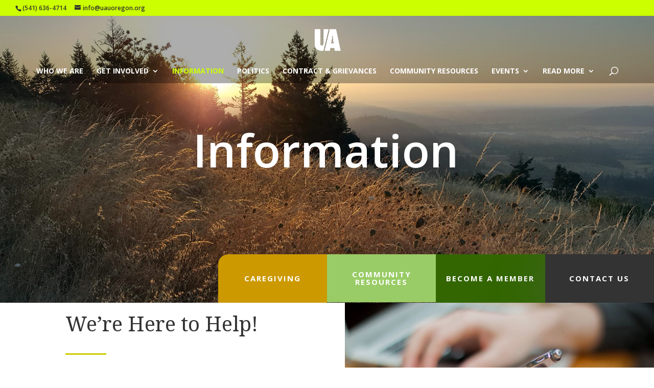

--- FILE ---
content_type: text/css
request_url: https://www.uauoregon.org/wp-content/et-cache/936/et-core-unified-deferred-936.min.css?ver=1764947127
body_size: 483
content:
div.et_pb_section.et_pb_section_3,div.et_pb_section.et_pb_section_7,div.et_pb_section.et_pb_section_11{background-size:contain;background-position:center bottom 0px;background-image:url(https://www.uauoregon.org/wp-content/uploads/2020/08/white-lone-tree-copy.png)!important}.et_pb_section_3,.et_pb_section_5,.et_pb_section_7,.et_pb_section_9,.et_pb_section_11,.et_pb_section_13{height:15vw}.et_pb_section_3.et_pb_section,.et_pb_section_7.et_pb_section,.et_pb_section_11.et_pb_section{background-color:#333333!important}.et_pb_text_19,.et_pb_text_20,.et_pb_text_22,.et_pb_text_23,.et_pb_text_24,.et_pb_text_25,.et_pb_text_27,.et_pb_text_28,.et_pb_text_29,.et_pb_text_30,.et_pb_text_32,.et_pb_text_33,.et_pb_text_34,.et_pb_text_35,.et_pb_text_37,.et_pb_text_38,.et_pb_text_39,.et_pb_text_40,.et_pb_text_42,.et_pb_text_43,.et_pb_text_44,.et_pb_text_45,.et_pb_text_47,.et_pb_text_48{line-height:1em;line-height:1em}.et_pb_text_19 h2,.et_pb_text_24 h2,.et_pb_text_29 h2,.et_pb_text_34 h2,.et_pb_text_39 h2,.et_pb_text_44 h2{font-family:'Noto Serif',Georgia,"Times New Roman",serif;font-size:40px}.et_pb_row_8,body #page-container .et-db #et-boc .et-l .et_pb_row_8.et_pb_row,body.et_pb_pagebuilder_layout.single #page-container #et-boc .et-l .et_pb_row_8.et_pb_row,body.et_pb_pagebuilder_layout.single.et_full_width_page #page-container #et-boc .et-l .et_pb_row_8.et_pb_row,.et_pb_row_10,body #page-container .et-db #et-boc .et-l .et_pb_row_10.et_pb_row,body.et_pb_pagebuilder_layout.single #page-container #et-boc .et-l .et_pb_row_10.et_pb_row,body.et_pb_pagebuilder_layout.single.et_full_width_page #page-container #et-boc .et-l .et_pb_row_10.et_pb_row,.et_pb_row_12,body #page-container .et-db #et-boc .et-l .et_pb_row_12.et_pb_row,body.et_pb_pagebuilder_layout.single #page-container #et-boc .et-l .et_pb_row_12.et_pb_row,body.et_pb_pagebuilder_layout.single.et_full_width_page #page-container #et-boc .et-l .et_pb_row_12.et_pb_row,.et_pb_row_14,body #page-container .et-db #et-boc .et-l .et_pb_row_14.et_pb_row,body.et_pb_pagebuilder_layout.single #page-container #et-boc .et-l .et_pb_row_14.et_pb_row,body.et_pb_pagebuilder_layout.single.et_full_width_page #page-container #et-boc .et-l .et_pb_row_14.et_pb_row,.et_pb_row_16,body #page-container .et-db #et-boc .et-l .et_pb_row_16.et_pb_row,body.et_pb_pagebuilder_layout.single #page-container #et-boc .et-l .et_pb_row_16.et_pb_row,body.et_pb_pagebuilder_layout.single.et_full_width_page #page-container #et-boc .et-l .et_pb_row_16.et_pb_row,.et_pb_row_18,body #page-container .et-db #et-boc .et-l .et_pb_row_18.et_pb_row,body.et_pb_pagebuilder_layout.single #page-container #et-boc .et-l .et_pb_row_18.et_pb_row,body.et_pb_pagebuilder_layout.single.et_full_width_page #page-container #et-boc .et-l .et_pb_row_18.et_pb_row{max-width:100%}.et_pb_text_20 h1,.et_pb_text_21 h1,.et_pb_text_22 h1,.et_pb_text_25 h1,.et_pb_text_26 h1,.et_pb_text_27 h1,.et_pb_text_30 h1,.et_pb_text_31 h1,.et_pb_text_32 h1,.et_pb_text_35 h1,.et_pb_text_36 h1,.et_pb_text_37 h1,.et_pb_text_40 h1,.et_pb_text_41 h1,.et_pb_text_42 h1,.et_pb_text_45 h1,.et_pb_text_46 h1,.et_pb_text_47 h1{font-family:'Open Sans',Helvetica,Arial,Lucida,sans-serif}.et_pb_text_20 h2,.et_pb_text_21 h2,.et_pb_text_22 h2,.et_pb_text_25 h2,.et_pb_text_26 h2,.et_pb_text_27 h2,.et_pb_text_30 h2,.et_pb_text_31 h2,.et_pb_text_32 h2,.et_pb_text_35 h2,.et_pb_text_36 h2,.et_pb_text_37 h2,.et_pb_text_40 h2,.et_pb_text_41 h2,.et_pb_text_42 h2,.et_pb_text_45 h2,.et_pb_text_46 h2,.et_pb_text_47 h2{font-family:'Open Sans',Helvetica,Arial,Lucida,sans-serif;font-size:40px;line-height:1.4em}.et_pb_divider_5,.et_pb_divider_6,.et_pb_divider_7,.et_pb_divider_8,.et_pb_divider_9,.et_pb_divider_10,.et_pb_divider_11,.et_pb_divider_12,.et_pb_divider_13,.et_pb_divider_14,.et_pb_divider_15,.et_pb_divider_16{height:3px;max-width:80px}.et_pb_divider_5:before,.et_pb_divider_6:before,.et_pb_divider_7:before,.et_pb_divider_8:before,.et_pb_divider_9:before,.et_pb_divider_10:before,.et_pb_divider_11:before,.et_pb_divider_12:before,.et_pb_divider_13:before,.et_pb_divider_14:before,.et_pb_divider_15:before,.et_pb_divider_16:before{border-top-color:#cccc00;border-top-width:3px}.et_pb_blurb_0 .et-pb-icon,.et_pb_blurb_1 .et-pb-icon{color:#ccff00}.et_pb_team_member_0.et_pb_team_member h4,.et_pb_team_member_0.et_pb_team_member h1.et_pb_module_header,.et_pb_team_member_0.et_pb_team_member h2.et_pb_module_header,.et_pb_team_member_0.et_pb_team_member h3.et_pb_module_header,.et_pb_team_member_0.et_pb_team_member h5.et_pb_module_header,.et_pb_team_member_0.et_pb_team_member h6.et_pb_module_header,.et_pb_team_member_1.et_pb_team_member h4,.et_pb_team_member_1.et_pb_team_member h1.et_pb_module_header,.et_pb_team_member_1.et_pb_team_member h2.et_pb_module_header,.et_pb_team_member_1.et_pb_team_member h3.et_pb_module_header,.et_pb_team_member_1.et_pb_team_member h5.et_pb_module_header,.et_pb_team_member_1.et_pb_team_member h6.et_pb_module_header,.et_pb_team_member_2.et_pb_team_member h4,.et_pb_team_member_2.et_pb_team_member h1.et_pb_module_header,.et_pb_team_member_2.et_pb_team_member h2.et_pb_module_header,.et_pb_team_member_2.et_pb_team_member h3.et_pb_module_header,.et_pb_team_member_2.et_pb_team_member h5.et_pb_module_header,.et_pb_team_member_2.et_pb_team_member h6.et_pb_module_header,.et_pb_team_member_3.et_pb_team_member h4,.et_pb_team_member_3.et_pb_team_member h1.et_pb_module_header,.et_pb_team_member_3.et_pb_team_member h2.et_pb_module_header,.et_pb_team_member_3.et_pb_team_member h3.et_pb_module_header,.et_pb_team_member_3.et_pb_team_member h5.et_pb_module_header,.et_pb_team_member_3.et_pb_team_member h6.et_pb_module_header,.et_pb_team_member_4.et_pb_team_member h4,.et_pb_team_member_4.et_pb_team_member h1.et_pb_module_header,.et_pb_team_member_4.et_pb_team_member h2.et_pb_module_header,.et_pb_team_member_4.et_pb_team_member h3.et_pb_module_header,.et_pb_team_member_4.et_pb_team_member h5.et_pb_module_header,.et_pb_team_member_4.et_pb_team_member h6.et_pb_module_header,.et_pb_team_member_5.et_pb_team_member h4,.et_pb_team_member_5.et_pb_team_member h1.et_pb_module_header,.et_pb_team_member_5.et_pb_team_member h2.et_pb_module_header,.et_pb_team_member_5.et_pb_team_member h3.et_pb_module_header,.et_pb_team_member_5.et_pb_team_member h5.et_pb_module_header,.et_pb_team_member_5.et_pb_team_member h6.et_pb_module_header{font-weight:700;color:#cccc00!important}.et_pb_text_21,.et_pb_text_26,.et_pb_text_31,.et_pb_text_36,.et_pb_text_41,.et_pb_text_46{line-height:2em;line-height:2em}div.et_pb_section.et_pb_section_5,div.et_pb_section.et_pb_section_9,div.et_pb_section.et_pb_section_13{background-size:contain;background-position:center bottom 0px;background-image:url(https://www.uauoregon.org/wp-content/uploads/2020/08/output-onlinepngtools.png)!important}.et_pb_section_6.et_pb_section,.et_pb_section_10.et_pb_section,.et_pb_section_14.et_pb_section{padding-bottom:0px;padding-left:0px;background-color:#333333!important}.et_pb_section_6,.et_pb_section_10,.et_pb_section_14{transition:border-radius 300ms ease 0ms}@media only screen and (max-width:980px){.et_pb_section_3.et_pb_section,.et_pb_section_7.et_pb_section,.et_pb_section_11.et_pb_section{background-color:#333333!important}.et_pb_text_19 h2,.et_pb_text_20 h2,.et_pb_text_21 h2,.et_pb_text_22 h2,.et_pb_text_24 h2,.et_pb_text_25 h2,.et_pb_text_26 h2,.et_pb_text_27 h2,.et_pb_text_29 h2,.et_pb_text_30 h2,.et_pb_text_31 h2,.et_pb_text_32 h2,.et_pb_text_34 h2,.et_pb_text_35 h2,.et_pb_text_36 h2,.et_pb_text_37 h2,.et_pb_text_39 h2,.et_pb_text_40 h2,.et_pb_text_41 h2,.et_pb_text_42 h2,.et_pb_text_44 h2,.et_pb_text_45 h2,.et_pb_text_46 h2,.et_pb_text_47 h2{font-size:30px}}@media only screen and (max-width:767px){.et_pb_section_3.et_pb_section,.et_pb_section_7.et_pb_section,.et_pb_section_11.et_pb_section{background-color:#333333!important}.et_pb_text_19 h2,.et_pb_text_20 h2,.et_pb_text_21 h2,.et_pb_text_22 h2,.et_pb_text_24 h2,.et_pb_text_25 h2,.et_pb_text_26 h2,.et_pb_text_27 h2,.et_pb_text_29 h2,.et_pb_text_30 h2,.et_pb_text_31 h2,.et_pb_text_32 h2,.et_pb_text_34 h2,.et_pb_text_35 h2,.et_pb_text_36 h2,.et_pb_text_37 h2,.et_pb_text_39 h2,.et_pb_text_40 h2,.et_pb_text_41 h2,.et_pb_text_42 h2,.et_pb_text_44 h2,.et_pb_text_45 h2,.et_pb_text_46 h2,.et_pb_text_47 h2{font-size:24px}}